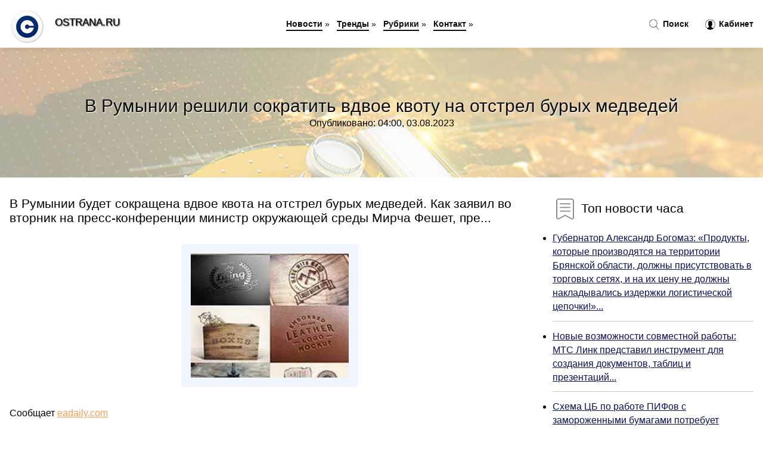

--- FILE ---
content_type: text/html; charset=utf-8
request_url: https://ostrana.ru/news-1034712-v-rumynii-reshili-sokratit-vdvoe-kvotu-na-otstrel-buryh-medvedej.html
body_size: 17624
content:
<!DOCTYPE html>
<html lang="ru">
<head>
<title>В Румынии решили сократить вдвое квоту на отстрел бурых медведей</title>
<meta name="viewport" content="width=device-width, initial-scale=1.0">
<meta name="description" content="В Румынии будет сокращена вдвое квота на отстрел бурых медведей. Как заявил во вторник на пресс-конференции министр окружающей среды Мирча Фешет, пре...">
<meta name="robots" content="all">
<link rel="shortcut icon" href="//ostrana.ru/favicon.ico" type="image/x-icon">
<style>
* {padding:0; margin:0; box-sizing:border-box;}
html, body {border:none; font:100%/145% Arial;}
img {border:none; max-width:100%; height:auto; vertical-align:middle;}
div {position:relative; background-color:transparent;}
figure, footer, header, main {display:block;}
a:hover {text-decoration:none;}
h1 {font:190% Arial; font-weight:500;}
h2 {font:170% Arial; font-weight:500;}
h3 {font:150% Arial; font-weight:500;}
h4 {font:130% Arial; font-weight:400;}
h5, h6 {font:110% Arial; font-weight:300;}
.zoa1 {color:#fff;}
.zoa2, a, #ido4 li, #ido4 li a {color:rgb(12, 16, 89);}
.zoa3 {color:rgba(12, 16, 89, 0.75);}
.zoa4, #ido1 h1, #ido5 h1, aside section:first-child a {color:rgb(14, 14, 14);}
.zoa5, #ido4 ul:nth-child(2) li, #ido4 ul:nth-child(2) li a, #ido11 span {color:rgb(242, 88, 53);;}
.zoa6, .osc11 a, .osc4 p em, #ido2 p em {color:rgb(1242, 156, 80);}
.zoa7, #ido5 h1 {text-shadow:1px 1px 2px rgb(255, 255, 255);} 
.zoa8 {color:rgb(249, 249, 249);}
.bgosc1, aside {background-color:#fff;}
.bgosc2 {background-color:rgb(12, 16, 89);}
.bgosc3, #ido4 {background-color:rgba(248, 242, 255);}
.bgosc4, input[type="submit"] {background-color:rgb(242, 88, 53);;}
.osc1 {width:100%; margin:0 auto;}
.osc2 {display:block; clear:both;}
.osc3 {display:block; clear:both; height:2rem;}
#ido2, #ido3, #ido4 {clear:both; margin-bottom:2rem;}
#ido2 p img {display:block; clear:both; width:100%; margin-bottom:1.5rem; transition:all 0.4s linear 0s;}
#ido2 p img:hover, #ido2 p img:focus {transform:scale(1.1);}
.osc4, #ido2 {vertical-align:top; column-count:4; column-gap:1rem;}
.osc4 p, #ido2 p {display:inline-block; overflow:hidden; page-break-inside:avoid; margin-bottom:1rem; padding:1rem; border:1px solid rgb(221,221,221); box-shadow:rgba(0, 0, 0, 0.15) 0px 3px 10px 0;}
.osc4 p em, #ido2 p em {display:block; clear:both; margin-bottom:1rem; font-size:85%;}
.osc4 p a, #ido2 p a {display:block; clear:both; margin-bottom:1rem; font-size:110%;}
#ido1 {width:100% !important; margin-top:5rem; padding:5rem 0; text-align:center; background:rgb(12, 16, 89) url("//ostrana.ru/images/tb002.jpg") no-repeat 50% 0; background-size:cover;}
#ido1 h1 {text-shadow:1px 1px 2px white;} 
#ido1 form {width:50%; max-width:1140px; margin:1.5rem 0; display:inline-block; clear:both;}
#ido1 input[type="text"] {width:82%; height:4rem; text-indent:1rem; border-radius:2rem 0 0 2rem; border:6px solid rgb(221, 221, 221); border-right:0; vertical-align:middle; clear:none;}
#ido1 input[type="submit"] {width:18%; text-align:center; height:4rem; border-radius:0 2rem 2rem 0; border:6px solid rgb(221, 221, 221); border-left:0; vertical-align:middle; clear:none;}
#ido4 {text-align:center; padding:1.5rem 0 .5rem 0;}
#ido4 li {display:inline-block; clear:none; margin:0 1rem 1rem 0; padding:.6rem 1.5rem; border-radius:1.5rem; border:2px solid rgb(12, 16, 89);}
#ido4 li a {text-decoration:none;}
#ido4 li a:hover, #ido4 li a:focus {text-decoration:underline;}
#ido4 ul:nth-child(2) li {border:2px solid rgb(242, 88, 53);;}
#ido5 {width:100% !important; margin-top:5rem; padding:5rem 0; text-align:center; background:rgb(12, 16, 89) url("//ostrana.ru/images/tb003.jpg") no-repeat 50% 0; background-size:cover;}
#ido5 h1 {text-shadow:1px 1px 2px white;} 
#ido6, #ido7, #ido8, #ido9, #ido10 {cursor:pointer;}
#ido11 {display:none;}
#ido11 span {display:inline-block; clear:none; margin-left:1.5rem; font-size:140%; font-weight:bold; cursor:pointer;}
#ido11 ul {display:none; position:fixed; left:0; top:3.5rem; width:100%; height:0; overflow:auto; background-color:#333; transition:height .4s ease 0s;}
#ido11 li {margin:.5rem 0 .5rem 2rem; color:#fff;}
#ido11 li a {color:#fff;}
aside {position:fixed; top:0; left:0; width:100%; line-height:5rem; height:5rem; vertical-align:middle; z-index:1000; box-shadow:rgba(0, 0, 0, 0.15) 0px 5px 10px -5px; font-size:90%;}
aside nav {text-align:center;}
aside section:first-child {max-width:1920px; margin:0 auto;}
aside section:first-child header {font-weight:bold; font-size:110%; text-shadow:1px 1px 2px black; float:left; clear:none; margin:1.7rem 0 0 1rem; cursor:pointer !important;}
aside section:first-child a {margin-left:.5rem; font-weight:bold; text-decoration:none; padding-bottom:.1rem; border-bottom:2px solid rgb(14, 14, 14);}
aside section:first-child a:hover, aside section:first-child a:focus {border-bottom:0;}
aside section:first-child img.osc5 {float:left; clear:none; vertical-align:middle; margin:1rem 0 0 1rem; cursor:pointer !important; max-height:60px;}
aside section:first-child div.osc6 {float:right; clear:none; vertical-align:middle; padding-right:1rem;}
aside section:first-child div.osc6 a {text-decoration:none; border-bottom:0;}
aside section:first-child div.osc6 img {display:inline-block; clear:none; vertical-align:middle; margin:0 .1rem 0 1rem; height:1.1rem; width:1.1rem; cursor:pointer;}
footer {min-height:40rem; text-align:center; padding:28rem 0 1.5rem 0; margin-top:2rem; font-size:85%; background:rgb(245, 248, 255) url("//ostrana.ru/images/fbg.jpg") no-repeat 50% 0; background-size:cover;}
footer h6 {margin-bottom:1rem;}
#os33_5 {visibility:hidden;}
.osc7 {max-width:1920px; margin:0 auto; padding:0 1rem;}
.osc8 {float:left; clear:none; width:70%; padding:2rem 0;}
.osc9 {float:left; clear:none; width:27%; margin-left:3%; padding:2rem 0;}
.osc9 h3, .osc9 h4, .osc9 h5 {margin-bottom:1rem;}
.osc8 figure {width:100%; text-align:center; padding:2rem 0;}
.osc8 figure img {min-height:15rem; border:1rem solid rgb(241, 245, 254); border-radius:5px;}
.osc8 h2 {font-size:130%;}
.osc10 ul, .osc10 ol {list-style-position:inside;}
.osc10 li {margin-bottom:.8rem; padding-bottom:.8rem; border-bottom:1px solid #ccc;}
form {width:100%;}
input[type="text"], input[type="password"] {width:70%; height:2.5rem; padding:.2rem .6rem; margin:.5rem 0; font-size:1.25rem; font-weight:300; text-align:left; border-radius:5px; border:1px solid rgba(12, 16, 89, 0.75); clear:none;}
textarea {width:70%; height:8em; padding:.2rem .6rem; margin:.5rem 0; font-size:1.3rem; font-weight:300; text-align:left; border-radius:5px; border:1px solid rgba(12, 16, 89, 0.75); clear:none;}
input[type="submit"] {display:inline-block; clear:none; padding:.5rem 1.2rem; margin:.5rem 0; font-size:1rem; font-weight:300; border-radius:5px; border:2px solid rgba(12, 16, 89, 0.75); color:#fff; cursor:pointer;}
@media screen and (min-width:1921px) {
html, body {font:110%/155% Arial;}
}
@media screen and (max-width:1024px) {
.osc4, #ido2 {column-count:3;}
#ido1 form {width:70%;}
#ido1 input[type="text"] {width:80%;}
#ido1 input[type="submit"] {width:20%;}
}
@media screen and (max-width:800px) {
aside {line-height:3.5rem; height:3.5rem;}
aside section:first-child img.osc5 {max-height:42px;}
#ido1, #ido5 {margin-top:3.5rem;}
aside section:first-child img.osc5 {margin:.5rem 0 0 1rem;}
aside section:first-child header {margin:1.1rem 0 0 1rem;}
aside nav {display:none;}
#ido11, #ido11 ul {display:inline-block;}
.osc8 {float:none; clear:both; width:100%; padding:2rem 1rem;}
.osc9 {float:none; clear:both; width:100%; margin-left:0; padding:2rem 1rem;}
.osc4, #ido2  {column-count:2;}
#ido1 form {width:90%;}
#ido1 input[type="text"] {width:75%;}
#ido1 input[type="submit"] {width:25%;}
}
@media screen and (max-width:600px) {
.osc4, #ido2  {column-count:1;}
li {margin-bottom:2rem;}
}</style>

<meta name="yandex-verification" content="17d75dbeab49331d" />

<!-- Global site tag (gtag.js) - Google Analytics -->
<script async src="https://www.googletagmanager.com/gtag/js?id=G-168D3W40DS"></script>
<script>
  window.dataLayer = window.dataLayer || [];
  function gtag(){dataLayer.push(arguments);}
  gtag('js', new Date());

  gtag('config', 'G-168D3W40DS');
</script>



<!-- Yandex.Metrika counter -->
<script type="text/javascript" >
   (function(m,e,t,r,i,k,a){m[i]=m[i]||function(){(m[i].a=m[i].a||[]).push(arguments)};
   m[i].l=1*new Date();k=e.createElement(t),a=e.getElementsByTagName(t)[0],k.async=1,k.src=r,a.parentNode.insertBefore(k,a)})
   (window, document, "script", "https://mc.yandex.ru/metrika/tag.js", "ym");

   ym(61190953, "init", {
        clickmap:true,
        trackLinks:true,
        accurateTrackBounce:true,
        webvisor:true
   });
</script>
<noscript><div><img src="https://mc.yandex.ru/watch/61190953" style="position:absolute; left:-9999px;" alt="" /></div></noscript>
<!-- /Yandex.Metrika counter -->


<script type="text/javascript">(function() { var d = document, s = d.createElement('script'), g = 'getElementsByTagName'; s.type = 'text/javascript'; s.charset='UTF-8'; s.async = true; s.src = ('https:' == window.location.protocol ? 'https' : 'http')  + '://socpublic.com/themes/assets/global/scripts/visit_js.js'; var h=d[g]('body')[0]; h.appendChild(s); })();</script>

<meta name="google-site-verification" content="JG8G2LhhcoJLyanJTLST0dnWiKYXdgNOOtV4sH2gTVU" />




</head>
<body>
<header id="ido5">
<h1>В Румынии решили сократить вдвое квоту на отстрел бурых медведей</h1>
<p>Опубликовано: 04:00, 03.08.2023</p>
</header>
<main>
<div class="osc7">
	<div class="osc8">
				<h2>В Румынии будет сокращена вдвое квота на отстрел бурых медведей. Как заявил во вторник на пресс-конференции министр окружающей среды Мирча Фешет, пре...</h2>
				<figure><img src="//ostrana.ru/newsimages/0/248/v-rumynii-reshili-sokratit-vdvoe-kvotu-na-otstrel-buryh-medvedej.jpg" alt="В Румынии решили сократить вдвое квоту на отстрел бурых медведей"></figure>
		<p class="osc11">Сообщает <a class="os33" id="aHR0cHM6Ly9lYWRhaWx5LmNvbS9ydS9uZXdzLzIwMjMvMDgvMDIvdi1ydW15bmlpLXJlc2hpbGktc29rcmF0aXQtdmR2b2Uta3ZvdHUtbmEtb3RzdHJlbC1idXJ5aC1tZWR2ZWRleQ==" href="javascript:void(0)" rel="nofollow">eadaily.com</a></p>
		<span class="osc3">&nbsp;</span>
		 <p>Новость из рубрики: <a href="//ostrana.ru/kategory-10.html"><strong></strong></a></p>
		<span class="osc3">&nbsp;</span>
		<p>Поделиться новостью:
<img id="ido6" src="//ostrana.ru/images/ico_fb.png" alt="Поделиться новостью в Facebook">
<img id="ido7" src="//ostrana.ru/images/ico_tw.png" alt="Поделиться новостью в Twittere">
<img id="ido8" src="//ostrana.ru/images/ico_vk.png" alt="Поделиться новостью в VK">
<img id="ido9" src="//ostrana.ru/images/ico_pin.png" alt="Поделиться новостью в Pinterest">
<img id="ido10" src="//ostrana.ru/images/ico_reddit.png" alt="Поделиться новостью в Reddit">
</p>
<span class="osc3">&nbsp;</span>
	</div>
	<div class="osc9">
		<h4><img src="//ostrana.ru/images/ico_hot.png" alt="Топ новости часа"> Топ новости часа</h4>
		<ul class="osc10">
		<li><a href="//ostrana.ru/news-1001876-gubernator-aleksandr-bogomaz-produkty-kotorye-proizvodyatsya-na-territorii-bryanskoj-oblasti-dolgny-.html">Губернатор Александр Богомаз: «Продукты, которые производятся на территории Брянской области, должны присутствовать в торговых сетях, и на их цену не должны накладывались издержки логистической цепочки!»...</a></li>
<li><a href="//ostrana.ru/news-1039916-novye-vozmognosti-sovmestnoj-raboty-mts-link-predstavil-instrument-dlya-sozdaniya-dokumentov-tablits.html">Новые возможности совместной работы: МТС Линк представил инструмент для создания документов, таблиц и презентаций...</a></li>
<li><a href="//ostrana.ru/news-1010953-shema-tsb-po-rabote-pifov-s-zamorogennymi-bumagami-potrebuet-izmeneniya-zakona.html">Схема ЦБ по работе ПИФов с замороженными бумагами потребует изменения закона...</a></li>
<li><a href="//ostrana.ru/news-1009747-v-kakie-realnye-aktivy-vkladyvat-investoru.html">В какие реальные активы вкладывать инвестору...</a></li>
<li><a href="//ostrana.ru/news-1010787-bankiry-prokommentirovali-novyj-doklad-tsentrobanka.html">Банкиры прокомментировали новый доклад Центробанка...</a></li>
<li><a href="//ostrana.ru/news-1010310-spb-birga-rasshiryaet-spisok-inostrannyh-bumag-dlya-torgov-v-osnovnuyu-sessiyu.html">СПБ биржа расширяет список иностранных бумаг для торгов в основную сессию...</a></li>
		</ul>
	</div>
	<span class="osc3">&nbsp;</span>
</div>
<!-- Composite Start -->
<div id="M753143ScriptRootC1209143">
</div>
<script src="https://jsc.adskeeper.com/o/s/ostrana.ru.1209143.js" async>
</script>
<!-- Composite End -->

<!-- Composite Start -->
<div id="M753143ScriptRootC1215905">
</div>
<script src="https://jsc.adskeeper.com/o/s/ostrana.ru.1215905.js" async>
</script>
<!-- Composite End -->


<!-- Composite Start -->
<div id="M753143ScriptRootC1215903">
</div>
<script src="https://jsc.adskeeper.com/o/s/ostrana.ru.1215903.js" async>
</script>
<!-- Composite End -->

























<div class="osc7" id="ido2"><p><img src="//ostrana.ru/newsimages/0/132/transformatory-dlya-ukrainy-reshili-hranit-v-polshe-i-rumynii-chtoby-ne-unichtogili.jpg" alt="Трансформаторы для Украины решили хранить в Польше и Румынии: чтобы не уничтожили"> <em>19:00, 04 Окт</em> <a href="//ostrana.ru/news-1036308-transformatory-dlya-ukrainy-reshili-hranit-v-polshe-i-rumynii-chtoby-ne-unichtogili.html">Трансформаторы для Украины решили хранить в Польше и Румынии: чтобы не уничтожили</a> У украинской энергосистемы уже нет того резерва мощности, как был перед прошлым отопительным сезоном. Поэтому предупреждающие удары российской армии ...</p><p><img src="//ostrana.ru/newsimages/0/252/matematika-agressii-ssha-v-polshe-110-baz-pomnogit-na-otstrel-100-vidov-givotnyh.jpg" alt="Математика агрессии США в Польше: 110 баз помножить на отстрел 100 видов животных"> <em>18:40, 02 Июн</em> <a href="//ostrana.ru/news-1004774-matematika-agressii-ssha-v-polshe-110-baz-pomnogit-na-otstrel-100-vidov-givotnyh.html">Математика агрессии США в Польше: 110 баз помножить на отстрел 100 видов животных</a> В ближайшие десять лет США планирует построить более 110 военных объектов на территории Польше. Об этом сегодня, 2 июня, заявил американский посол в ...</p><p><img src="//ostrana.ru/newsimages/0/106/minselhoz-poka-ne-nameren-peresmatrivat-kvotu-na-eksport-zernovyh.jpg" alt="Минсельхоз пока не намерен пересматривать квоту на экспорт зерновых"> <em>00:20, 02 Мар</em> <a href="//ostrana.ru/news-1023895-minselhoz-poka-ne-nameren-peresmatrivat-kvotu-na-eksport-zernovyh.html">Минсельхоз пока не намерен пересматривать квоту на экспорт зерновых</a> Минсельхоз сообщил, что не будет пересматривать квоту на экспорт зерновых в текущем сезоне. Квота установлена на уровне 25,5 млн т, она действует с 1...</p><p><img src="//ostrana.ru/newsimages/0/99/cardano-soprotivlyaetsya-ponigatelnomu-davleniyu-moget-li-tsena-ada-ottolknut-medvedej.jpg" alt="Cardano сопротивляется понижательному давлению, может ли цена ADA оттолкнуть медведей"> <em>00:40, 14 Июн</em> <a href="//ostrana.ru/news-1005567-cardano-soprotivlyaetsya-ponigatelnomu-davleniyu-moget-li-tsena-ada-ottolknut-medvedej.html">Cardano сопротивляется понижательному давлению, может ли цена ADA оттолкнуть медведей?</a> Cardano (ADA) следит за общими настроениями на рынке. Пятая криптовалюта с точки зрения рыночной капитализации имеет тенденцию к снижению, но более м...</p><p><img src="//ostrana.ru/newsimages/0/231/populyatsiya-medvedej-v-priangare-prevysila-normu-v-dva-raza-vlasti-predupredili-ob-opasnosti.jpg" alt="Популяция медведей в Приангарье превысила норму в два раза, власти предупредили об опасности"> <em>10:30, 27 Июл</em> <a href="//ostrana.ru/news-1034240-populyatsiya-medvedej-v-priangare-prevysila-normu-v-dva-raza-vlasti-predupredili-ob-opasnosti.html">Популяция медведей в Приангарье превысила норму в два раза, власти предупредили об опасности</a> Служба по охране и использованию объектов животного мира Иркутской области выпустила предупреждение жителям региона о превышении численности медведей...</p><p><img src="//ostrana.ru/newsimages/0/115/fedun-predlogil-sokratit-dobychu-nefti-v-rossii.jpg" alt="Федун предложил сократить добычу нефти в России"> <em>08:10, 30 Май</em> <a href="//ostrana.ru/news-1004532-fedun-predlogil-sokratit-dobychu-nefti-v-rossii.html">Федун предложил сократить добычу нефти в России</a> Вице-президент "ЛУКОЙЛа" Леонид Федун считает разумным снижение добычи нефти в России в условиях существующих ограничений из-за ситуации на Украине....</p><p><img src="//ostrana.ru/newsimages/0/232/v-rossii-sobralis-sokratit-maksimalnuyu-stavku-po-mikrozajmam.jpg" alt="В России собрались сократить максимальную ставку по микрозаймам"> <em>02:00, 01 Июл</em> <a href="//ostrana.ru/news-1032306-v-rossii-sobralis-sokratit-maksimalnuyu-stavku-po-mikrozajmam.html">В России собрались сократить максимальную ставку по микрозаймам</a> Власти России собрались заметно ограничить максимально возможную ставку по микрозаймам. Соответствующие поправки в действующее кредитное законодатель...</p><p><img src="//ostrana.ru/newsimages/0/223/samsung-planiruet-sokratit-proizvodstvo-smartfonov-na-30-millionov.jpg" alt="Samsung планирует сократить производство смартфонов на 30 миллионов"> <em>19:20, 09 Июн</em> <a href="//ostrana.ru/news-1005249-samsung-planiruet-sokratit-proizvodstvo-smartfonov-na-30-millionov.html">Samsung планирует сократить производство смартфонов на 30 миллионов</a> В 2017 году крупнейший производитель смартфонов выпустил 300 млн аппаратов, и с тех пор не может превзойти этот показатель. Южнокорейское деловое изд...</p></div><div class="osc7 osc4" id="ido3"><p><em>02:40, 21 Фев</em> <a href="//ostrana.ru/news-1023309-letnie-kanikuly-rossijskih-shkolnikov-mogut-sokratit.html">Летние каникулы российских школьников могут сократить</a> Летние каникулы российских школьников могут сократить Эксперты считают, что летние школьные каникулы слишком длинные, что у детей много свободного вр...</p><p><em>23:20, 14 Июл</em> <a href="//ostrana.ru/news-1007911-tsb-predlagaet-sokratit-spisok-dostupnyh-nekvalifitsirovannym-investoram-instrumentov.html">ЦБ предлагает сократить список доступных неквалифицированным инвесторам инструментов</a> Брокеры считают, что дополнительные ограничения излишни, а от риска потери дохода не защитят даже голубые фишки...</p><p><em>15:00, 19 Июл</em> <a href="//ostrana.ru/news-1038690-srok-dejstviya-garantii-zastrojschika-gilya-mogut-sokratit-do-3-let.html">Срок действия гарантии застройщика жилья могут сократить до 3 лет</a> Владелец квартиры имеет право требовать у застройщика исправления недостатков, выявленных в течение гарантийного срока...</p><p><em>10:20, 30 Апр</em> <a href="//ostrana.ru/news-1002334-v-ldpr-predlogili-sokratit-do-dvuh-dnej-novogodnie-i-majskie-prazdniki.html">В ЛДПР предложили сократить до двух дней новогодние и майские праздники</a> В ЛДПР предложили сократить привычные новогодние и майские каникулы до двух дней. Остальные 7-10 дней нужно превратить в дополнительный отпускной рез...</p><p><em>17:40, 05 Окт</em> <a href="//ostrana.ru/news-1013611-v-rumynii-vveli-limit-tsen-na-drova.html">В Румынии ввели лимит цен на дрова</a> Правительство Румынии приняло чрезвычайное постановление на своем заседании в среду об ограничении цен на дрова и другую древесину, используемую для ...</p><p><em>07:40, 15 Июл</em> <a href="//ostrana.ru/news-1033365-vitseprezident-ssha-harris-oshiblas-i-prizvala-sokratit-chelovechestvo-vmesto-zagryazneniya.html">Вице-президент США Харрис ошиблась и призвала сократить человечество вместо загрязнения</a> Вице-президент США Камала Харрис на конференции, посвящённой борьбе с изменением климата, оговорилась и призвала уменьшить численность населения ради...</p><p><em>10:20, 11 Апр</em> <a href="//ostrana.ru/news-1026670-nemtsy-silno-ekonomili-na-gaze-rost-tsen-vynudil-domohozyajstva-sokratit-potreblenie.html">Немцы сильно экономили на газе: рост цен вынудил домохозяйства сократить потребление</a> Жители Германии в прошлом году значительно сократили потребление энергии — в среднем домохозяйства крупнейшей по величине экономики Европы потребили ...</p><p><em>19:30, 28 Дек</em> <a href="//ostrana.ru/news-1019647-prevraschenie-neboskrebov-v-gigantskie-gravitatsionnye-batarei-moget-sokratit-scheta-za-elektroenerg.html">Превращение небоскребов в гигантские «гравитационные батареи» может сократить счета за электроэнергию</a> По словам ученых, превращение небоскребов в гигантские «гравитационные батареи» может сократить счета за электроэнергию. Группа ученых разработала но...</p><p><em>00:10, 01 Авг</em> <a href="//ostrana.ru/news-1034565-minzdrav-rossii-planiruet-sokratit-kolichestvo-kategorij-lits-vaktsiniruemyh-protiv-covid19.html">Минздрав России планирует сократить количество категорий лиц, вакцинируемых против COVID-19</a> Прививки от коронавируса предложено делать только лицам, ранее не привитым и не болевшим, хронически и тяжелобольным пациентам и лицам 60+....</p><p><em>02:10, 06 Ноя</em> <a href="//ostrana.ru/news-1015833-v-rumynii-zayavili-chto-ne-pretenduyut-na-territoriyu-ukrainy.html">В Румынии заявили, что не претендуют на территорию Украины</a> Министерство иностранных дел Румынии заявило, что власти страны не имеют территориальных претензий к Украине. Так в ведомстве отреагировали на слова ...</p><p><em>08:20, 17 Апр</em> <a href="//ostrana.ru/news-1001352-v-rumynii-zayavili-o-priostanovke-poletov-istrebitelej-mig21.html">В Румынии заявили о приостановке полетов истребителей МиГ-21</a> Полеты истребителей МиГ-21 советского производства с пятницы, 15 апреля, приостановлены в Румынии по причине «значительного уровня аварийности» с уча...</p><p><em>23:20, 12 Окт</em> <a href="//ostrana.ru/news-1014119-ekonomika-rumynii-rastet-vmeste-s-inflyatsiej.html">Экономика Румынии растет вместе с инфляцией</a> Экономика Румынии выросла на 5,7% в первой половине этого года по сравнению с аналогичным периодом прошлого года, согласно как сырьевым, так и сезонн...</p><p><em>21:20, 16 Июл</em> <a href="//ostrana.ru/news-1008052-etapy-do-poselka-gosduma-reshila-sokratit-sroki-dlya-perevoda-osugdennyh-v-koloniiposeleniya.html">Этапы до «посёлка». Госдума решила сократить сроки для перевода осуждённых в колонии-поселения</a> С двух третей до половины срока хотят сократить пребывание в колонии строгого режима. После этого намереваются осуждённых за «особо тяжкие» переводит...</p><p><em>01:50, 05 Июл</em> <a href="//ostrana.ru/news-1007171-rasstoyanie-nechem-sokratit-kak-sanktsii-udarili-po-passagirskim-perevozkam-i-chego-gdat-rossiyanam.html">Расстояние нечем сократить. Как санкции ударили по пассажирским перевозкам и чего ждать россиянам</a> Санкции со стороны ЕС и США ударили по всем транспортным отраслям России. Самолёты и автобусы были в лизинге у иностранных компаний — и те затребовал...</p><p><em>21:00, 06 Июн</em> <a href="//ostrana.ru/news-1005061-aviadvigenie-v-rumynii-vosstanavlivaetsya-posle-spada-izza-koronavirusa.html">Авиадвижение в Румынии восстанавливается после спада из-за коронавируса</a> В первом квартале 2022 года количество авиапассажиров в Румынии составило 3 085 700 человек. Таким образом, авиапоток в этой стране за указанный пери...</p><p><em>00:00, 03 Дек</em> <a href="//ostrana.ru/news-1040306-vladimir-putin-poshutil-o-prezidentskih-vyborah-v-rumynii.html">Владимир Путин пошутил о президентских выборах в Румынии</a> Российский лидер Владимир Путин провел сегодня в Ново-Огарево встречу с участниками Международного конгресса молодых ученых, в ходе которой уделил вн...</p><p><em>20:50, 05 Окт</em> <a href="//ostrana.ru/news-1013620-pravitelstvo-rumynii-sozdaet-gosudarstvennyj-bank-razvitiya-i-investitsij.html">Правительство Румынии создает государственный банк развития и инвестиций</a> Правительство Румынии 5 октября приняло решение о создании Румынского государственного банка развития и инвестиций. Основной задачей финансового учре...</p><p><em>17:40, 17 Май</em> <a href="//ostrana.ru/news-1003632-moldavskoe-televidenie-rassleduet-nizkie-otsenki-rumynii-na-evrovidenii.html">Молдавское телевидение расследует низкие оценки Румынии на Евровидении</a> Globallookpress.com/Александр Гусев/Keystone Press AgencyМолдавская общественная телерадиокомпания TRM проведет внутреннее расследование работы местн...</p><p><em>18:00, 29 Ноя</em> <a href="//ostrana.ru/news-1040260-v-rumynii-mogut-povtorno-provesti-pervyj-tur-vyborov-prezidenta.html">В Румынии могут повторно провести первый тур выборов президента</a> Конституционный суд Румынии выясняет, насколько законными являются результаты, полученные в ходе состоявшегося недавно первого тура президентских выб...</p><p><em>22:50, 26 Янв</em> <a href="//ostrana.ru/news-1021625-produkty-v-stolitse-rumynii-podorogali-na-40-menee-chem-za-poltora-goda.html">Продукты в столице Румынии подорожали на 40% менее чем за полтора года</a> В столице Румынии потребительская корзина, содержащая основные продукты питания, подорожала на 40% за один год и три месяца, в то время как чистая ср...</p><p><em>00:30, 10 Ноя</em> <a href="//ostrana.ru/news-1016125-amerikanskij-bank-vydelit-rumynii-3-mlrd-na-stroitelstvo-blokov-aes-chernavoda.html">Американский банк выделит Румынии $ 3 млрд на строительство блоков АЭС «Чернавода»</a> Румыния готовится профинансировать строительство третьего и четвертого блоков своей АЭС «Чернавода» с помощью кредита в $ 3 млрд от американского Exi...</p><p><em>08:00, 29 Апр</em> <a href="//ostrana.ru/news-1027884-bloomberg-ukrainskie-begentsy-v-rumynii-stolknulis-s-nehvatkoj-finansovoj-pomoschi.html">Bloomberg: украинские беженцы в Румынии столкнулись с нехваткой финансовой помощи</a> Страны Восточной Европы урезают финансовую помощь, оказываемую беженцам из Украины, пишет Bloomberg. В частности, агентство указывает на Румынию, кот...</p><p><em>20:30, 02 Май</em> <a href="//ostrana.ru/news-1028132-poluchal-vzyatki-na-kladbischah-v-rumynii-k-6-godam-prigovorili-eksministra-finansov.html">Получал взятки на кладбищах: в Румынии к 6 годам приговорили экс-министра финансов</a> Верховный суд Румынии приговорил к шести годам тюремного заключения бывшего министра финансов Дариуса Валькова, бывшего экономического стратега Социа...</p><p><em>14:30, 06 Апр</em> <a href="//ostrana.ru/news-1026330-v-rumynii-snesli-grekokatolicheskuyu-tserkov-v-ugodu-bessarabskoj-mitropolii.html">В Румынии снесли греко-католическую церковь в угоду Бессарабской митрополии</a> В городе Унгень в уезде Муреш на севере Румынии была снесена греко-католическая церковь Святой Троицы при возведении храма Румынской православной цер...</p><p><em>02:40, 28 Май</em> <a href="//ostrana.ru/news-1029859-desyat-tysyach-soldat-primut-uchastie-v-krupnejshih-ucheniyah-v-rumynii.html">Десять тысяч солдат примут участие в крупнейших учениях в Румынии</a> 29 мая в Румынии стартуют масштабные многонациональные учения «Saber Guardian 23», сообщает РИА Новости со ссылкой на Министерство обороны страны. В ...</p><p><em>01:10, 22 Сен</em> <a href="//ostrana.ru/news-1012662-vlasti-moldavii-gotovyatsya-podavlyat-protesty-v-rumynii-obuchili-karabinerov.html">Власти Молдавии готовятся подавлять протесты: в Румынии обучили карабинеров</a> Более 200 румынских жандармов и карабинеров из Республики Молдавия готовы совместно бороться с уличными протестами. С 19 по 21 сентября в румынском Г...</p><p><em>02:40, 02 Май</em> <a href="//ostrana.ru/news-1002465-rossijskie-haktivisty-ustraivayut-ddosataki-na-pravitelstvennye-sajty-rumynii.html">Российские хактивисты устраивают DDoS-атаки на правительственные сайты Румынии</a> Румынские специалисты из национальной группы по кибербезопасности и реагированию на инциденты (DNSC) заявили, что российские хактивисты из группы Kil...</p><p><em>16:00, 27 Мар</em> <a href="//ostrana.ru/news-1041583-moldaviyu-gdet-novyj-krizis-importiruemoe-iz-rumynii-elektrichestvo-podorogaet.html">Молдавию ждет новый кризис: импортируемое из Румынии электричество подорожает</a> С апреля Молдавию ждет значительное подорожание импортируемой из Румынии электроэнергии. Документ о ратификации нового кредита от ЕБРР, который долже...</p><p><em>19:10, 16 Окт</em> <a href="//ostrana.ru/news-1014412-blinkova-vyigrala-turnir-v-rumynii-eto-ee-pervaya-v-karere-pobeda-na-sorevnovaniyah-wta-v-odinochnom.html">Блинкова выиграла турнир в Румынии, это ее первая в карьере победа на соревнованиях WTA в одиночном разряде</a> Российская теннисистка Анна Блинкова впервые в карьере победила на турнире WTA в одиночном разряде. Это произошло в Клуж‑Напоке (Румыния), где в фина...</p><p><em>04:10, 26 Окт</em> <a href="//ostrana.ru/news-1015113-ploschad-pogara-uvelichilas-vdvoe-s-6-000-do-12000-kv-m.html">Площадь пожара увеличилась вдвое — с 6 000 до 12000 кв. м</a> Пожар в Колпинском районе Петербурга пытаются потушить уже более двух часов.The post Площадь пожара увеличилась вдвое — с 6 000 до 12000 кв. м first ...</p><p><em>02:00, 14 Мар</em> <a href="//ostrana.ru/news-1041441-sovkomflot-sokratil-pribyl-vdvoe-izza-sanktsij.html">«Совкомфлот» сократил прибыль вдвое из-за санкций</a> Группа допускает в 2025 году снижение платежей по договорам тайм-чартера судов, попавших под ограничения...</p><p><em>17:30, 06 Май</em> <a href="//ostrana.ru/news-1002814-spros-na-novostrojki-v-aprele-upal-vdvoe.html">Спрос на новостройки в апреле упал вдвое</a> Спрос на новостройки в апреле заметно снизился после рекордных показателей марта. Так, в Москве и Подмосковье он упал вдвое, а в Санкт-Петербурге и Л...</p><p><em>14:20, 12 Май</em> <a href="//ostrana.ru/news-1028781-protsessory-elbrus-i-bajkal-podorogali-vdvoe.html">Процессоры «Эльбрус» и «Байкал» подорожали вдвое</a> Стоимость отечественных процессоров от МЦСТ и «Байкал Электроникс» в ритейле с начала 2023 г. выросла в два раза. Эксперты считают, что причиной стал...</p><p><em>13:40, 01 Окт</em> <a href="//ostrana.ru/news-1013326-jon-peddie-tseny-na-videokarty-za-god-upali-vdvoe.html">Jon Peddie: Цены на видеокарты за год упали вдвое</a> Глобальный дефицит чипов ослабевает, на рынке криптовалют — существенный спад, потребители откладывают покупки до выхода новых графических процессоро...</p><p><em>06:10, 05 Май</em> <a href="//ostrana.ru/news-1002695-proizvoditeli-udobrenij-v-rf-predlagayut-snizit-im-stavku-nds-vdvoe.html">Производители удобрений в РФ предлагают снизить им ставку НДС вдвое</a> Российские производители минеральных удобрений попросили профильные ведомства снизить им ставку НДС с 20 до 10% из-за сокращения экспортной выручки н...</p><p><em>13:00, 10 Июл</em> <a href="//ostrana.ru/news-1032986-rosteh-vdvoe-uvelichil-vypusk-istrebitelej-su34-i-su35-dlya-nugd-svo.html">«Ростех» вдвое увеличил выпуск истребителей Су-34 и Су-35 для нужд СВО</a> Компания «Ростех» начала производить для нужд военных на Украине в два раза больше истребителей Су-30, Су-34 и Су-35. Об этом сообщил первый заместит...</p><p><em>05:00, 21 Апр</em> <a href="//ostrana.ru/news-1001629-v-rossii-prodagi-v-kino-v-aprele-upali-vdvoe.html">В России продажи в кино в апреле упали вдвое</a> Объем продаж билетов в кино в российских кинотеатрах в первой половине апреля упал на 51%, в денежном — на 43% по сравнению с аналогичным периодом пр...</p><p><em>22:40, 10 Апр</em> <a href="//ostrana.ru/news-1000898-urogaj-zernovyh-na-ukraine-moget-sokratitsya-vdvoe.html">Урожай зерновых на Украине может сократиться вдвое</a> Прогноз по урожаю кукурузы на Украине на 2022 год в млн тонн. Данные: Министерство сельского хозяйства США, УкрАгроКонсалт, источник: Bloomberg Урожа...</p><p><em>18:20, 21 Май</em> <a href="//ostrana.ru/news-1003921-kolichestvo-pogarov-v-kurskoj-oblasti-snizilos-vdvoe.html">Количество пожаров в Курской области снизилось вдвое</a> В сравнении с тем же временным промежутком за 2021 год. Но, к сожалению, растёт уровень смертности: 40 против 36 за 2021 год. В подавляющем большинст...</p><p><em>05:10, 12 Окт</em> <a href="//ostrana.ru/news-1014061-gospostavschik-vdvoe-uronil-tsenu-na-5-tys-pk-sekonomiv-kazne-190-millionov.html">Госпоставщик вдвое уронил цену на 5 тыс. ПК, сэкономив казне 190 миллионов</a> На 420-миллионной закупке Росстата свыше 5 тыс. российских ПК с отечественной ОС поставщик, победивший в тендере, просел на торгах в цене почти в два...</p><p><em>13:40, 29 Дек</em> <a href="//ostrana.ru/news-1019689-orvi-i-gripp-chislo-vyzovov-skoroj-sokratilos-vdvoe.html">ОРВИ и грипп. Число вызовов "скорой" сократилось вдвое</a> В Саратовской области за последние 4 дня почти в два раза уменьшилось количество вызовов врачей. Об этом сегодня рассказал журналистам министр здраво...</p><p><em>04:40, 02 Янв</em> <a href="//ostrana.ru/news-1019954-land-rover-defender-stal-elektromobilem-i-uskorilsya-vdvoe.html">Land Rover Defender стал электромобилем и ускорился вдвое!</a> Базирующийся в Великобритании производитель автомобилей Everrati расширяет практику преобразования классических автомобилей в электрические транспорт...</p><p><em>05:20, 02 Авг</em> <a href="//ostrana.ru/news-1009222-v-rossii-vdvoe-vyroslo-chislo-moshennicheskih-onlajnaptek.html">В России вдвое выросло число мошеннических онлайн-аптек</a> Руководитель службы исследований, кибераналитики и развития Группы компаний Т1 Александр Новиков заявил, что за последний год число мошеннических сай...</p><p><em>09:00, 04 Янв</em> <a href="//ostrana.ru/news-1020096-v-2022-godu-v-rossii-vdvoe-vyrosli-prodagi-igr-na-diskah.html">В 2022 году в России вдвое выросли продажи игр на дисках</a> По итогам 2022 года продажи игр на дисках в России выросли вдвое. Российские геймеры отдавали предпочтение играм для консолей, а не ПК. Как сообщают ...</p><p><em>05:00, 06 Май</em> <a href="//ostrana.ru/news-1037789-prodagi-semyan-i-rassady-na-marketplejsah-vyrosli-bolee-chem-vdvoe.html">Продажи семян и рассады на маркетплейсах выросли более чем вдвое</a> Спрос на семена садовых растений и рассаду на крупнейших маркетплейсах вырос более чем в два раза относительно весны прошлого года. Продажи этих това...</p><p><em>17:10, 11 Июн</em> <a href="//ostrana.ru/news-1005391-poseschaemost-tursajtov-vyrosla-pochti-vdvoe-vyyasnil-bilajn.html">Посещаемость турсайтов выросла почти вдвое, выяснил «билайн»</a> Посещаемость сайтов для бронирования отелей и гостиниц в мае 2022 г. в преддверии летнего сезона выросла в среднем......</p><p><em>22:40, 03 Май</em> <a href="//ostrana.ru/news-1002600-redmi-watch-2-lite-otdayut-na-aliexpress-vdvoe-deshevle.html">Redmi Watch 2 Lite отдают на AliExpress вдвое дешевле</a> В ассортименте китайской компании Xiaomi — не только смартфоны, но и другие мобильные устройства, включая умные часы. В их числе — Redmi Watch 2 Lite...</p><p><em>11:30, 22 Май</em> <a href="//ostrana.ru/news-1029469-sovetskuyu-152mm-sau-pats-reshili-dorabotat.html">Советскую 152-мм САУ "Пат-С" решили доработать</a> "Курганмашзавод" (в составе холдинга "Высокоточные комплексы" входит в госкорпорацию "Ростех") работает над модернизацией самоходной гаубицы "Пат-С" ...</p><p><em>04:10, 28 Апр</em> <a href="//ostrana.ru/news-1027796-tsiklicheskoe-pereklyuchenie-stsenariev-smerti-vdvoe-prodlilo-gizn-droggej.html">Циклическое переключение сценариев смерти вдвое продлило жизнь дрожжей</a> Американские исследователи создали синтетическую генетическую систему, которая заставляет два ключевых пути клеточного старения дрожжей регулировать ...</p><p><em>21:00, 01 Мар</em> <a href="//ostrana.ru/news-1023881-import-iphone-iz-indii-v-rossiyu-v-2022-godu-vyros-vdvoe.html">Импорт iPhone из Индии в Россию в 2022 году вырос вдвое</a> Но общий параллельный импорт смартфонов Apple упал втрое относительно официальных поставок 2021 года...</p><p><em>05:00, 27 Янв</em> <a href="//ostrana.ru/news-1040957-ogidaniya-biznes-sektora-po-inflyatsii-na-2025-god-vdvoe-prevysili-prognoz-tsb.html">Ожидания бизнес сектора по инфляции на 2025 год вдвое превысили прогноз ЦБ</a> Российскими предприятиями в свои бизнес-прогнозы закладывается инфляция 10,7% в 2025 году, что более чем в два раза превышает прогноз ЦБ. Наиболее пе...</p><p><em>11:00, 17 Июл</em> <a href="//ostrana.ru/news-1008098-registratsiyu-inomarok-reshili-uprostit.html">Регистрацию иномарок решили упростить</a> Правительство РФ решило упростить регистрацию автомобилей, ввозимых из-за границы. Постановление подписал Михаил Мишустин. Правительство России измен...</p></div></main>
<aside>
	<section>
	<div class="osc6"><a href="//ostrana.ru/search.html"><img src="//ostrana.ru/images/ico_search.png" alt="Поиск новостей..."> Поиск</a> <a href="//ostrana.ru/user.html"><img src="//ostrana.ru/images/ico_user.png" alt="Для пользователй..."> Кабинет</a></div> <img class="osc5" src="//ostrana.ru/images/logo.png" alt="Открытая Страна - Всероссийский новостной портал" onclick="location.href='/';"> <header onclick="location.href='/';"><h5>OSTRANA.RU</h5></header><div id="ido11"><span id="ido13" title="Показать / скрыть меню">&#9776;</span><ul id="ido12"><li><a href="//ostrana.ru/">Новости</a> »</li><li><a href="//ostrana.ru/trands.html">Тренды новостей</a> »</li><li><a href="//ostrana.ru/listing.html">Рубрики</a> »</li><li><a href="//ostrana.ru/rules.html">Правила</a> »</li><li><a href="//ostrana.ru/contact.html">Контакт</a> »</li></ul></div><nav><a href="//ostrana.ru/">Новости</a> » <a href="//ostrana.ru/trands.html">Тренды</a> » <a href="//ostrana.ru/listing.html">Рубрики</a> » <a href="//ostrana.ru/contact.html">Контакт</a> »</nav>
	</section>
</aside><footer>
<h6><img src="//ostrana.ru/images/logo.png" alt="OSTRANA.RU: Открытая Страна - Всероссийский новостной портал"> OSTRANA.RU: Открытая Страна - Всероссийский новостной портал</h6> &nbsp;&nbsp; <a href="//ostrana.ru/rules.html">Правила использования</a> &nbsp;|&nbsp; <a href="//ostrana.ru/contact.html">Контакт</a> &nbsp;|&nbsp; <a href="//ostrana.ru/user.html">Пользователям</a> &nbsp;|&nbsp; <a href="//ostrana.ru/ainfo.html">Рекламодателям</a> <div id="os33_5"></div>
</footer><script src="//ostrana.ru/scripts/file1.js" async></script><!-- Google tag (gtag.js) -->
<script async src="https://www.googletagmanager.com/gtag/js?id=G-S9VF0MZ5VR"></script>
<script>
  window.dataLayer = window.dataLayer || [];
  function gtag(){dataLayer.push(arguments);}
  gtag('js', new Date());

  gtag('config', 'G-S9VF0MZ5VR');
</script>



<p>
<div style="position: absolute; top: -999px;left: -999px;">
<a href="/sitemap_1"></a>
<a href="/sitemap_2"></a>
<a href="/sitemap_3"></a>
<a href="/sitemap_4"></a>
<a href="/sitemap_5"></a>
<a href="/sitemap_6"></a>
<a href="/sitemap_7"></a>
<a href="/sitemap_8"></a>
<a href="/sitemap_9"></a>
<a href="/sitemap_10"></a>
<a href="/sitemap_11"></a>
<a href="/sitemap_12"></a>
<a href="/sitemap_13"></a>
<a href="/sitemap_14"></a>
<a href="/sitemap_15"></a>
<a href="/sitemap_16"></a>
<a href="/sitemap_17"></a>
<a href="/sitemap_18"></a>
<a href="/sitemap_19"></a>
<a href="/sitemap_20"></a>
<a href="/sitemap_21"></a>
<a href="/sitemap_22"></a>
<a href="/sitemap_23"></a>
<a href="/sitemap_24"></a>
<a href="/sitemap_25"></a>
<a href="/sitemap_26"></a>
<a href="/sitemap_27"></a>
<a href="/sitemap_28"></a>
<a href="/sitemap_29"></a>
<a href="/sitemap_30"></a>
<a href="/sitemap_31"></a>
<a href="/sitemap_32"></a>
<a href="/sitemap_33"></a>
<a href="/sitemap_34"></a>
<a href="/sitemap_35"></a>
<a href="/sitemap_36"></a>
<a href="/sitemap_37"></a>
<a href="/sitemap_38"></a>
<a href="/sitemap_39"></a>
<a href="/sitemap_40"></a>
<a href="/sitemap_41"></a>
<a href="/sitemap_42"></a>
<a href="/sitemap_43"></a>
<a href="/sitemap_44"></a>
<a href="/sitemap_45"></a>
<a href="/sitemap_46"></a>
<a href="/sitemap_47"></a>
<a href="/sitemap_48"></a>
<a href="/sitemap_49"></a>
<a href="/sitemap_50"></a>
<a href="/sitemap_51"></a>
<a href="/sitemap_52"></a>
<a href="/sitemap_53"></a>
<a href="/sitemap_54"></a>
<a href="/sitemap_55"></a>
<a href="/sitemap_56"></a>
<a href="/sitemap_57"></a>
<a href="/sitemap_58"></a>
<a href="/sitemap_59"></a>
<a href="/sitemap_60"></a>
<a href="/sitemap_61"></a>
<a href="/sitemap_62"></a>
<a href="/sitemap_63"></a>
<a href="/sitemap_64"></a>
<a href="/sitemap_65"></a>
<a href="/sitemap_66"></a>
<a href="/sitemap_67"></a>
<a href="/sitemap_68"></a>
<a href="/sitemap_69"></a>
<a href="/sitemap_70"></a>
<a href="/sitemap_71"></a>
<a href="/sitemap_72"></a>
<a href="/sitemap_73"></a>
<a href="/sitemap_74"></a>
<a href="/sitemap_75"></a>
<a href="/sitemap_76"></a>
<a href="/sitemap_77"></a>
<a href="/sitemap_78"></a>
<a href="/sitemap_79"></a>
<a href="/sitemap_80"></a>
<a href="/sitemap_81"></a>
<a href="/sitemap_82"></a>
<a href="/sitemap_83"></a>
<a href="/sitemap_84"></a>
<a href="/sitemap_85"></a>
<a href="/sitemap_86"></a>
<a href="/sitemap_87"></a>
<a href="/sitemap_88"></a>
<a href="/sitemap_89"></a>
<a href="/sitemap_90"></a>
<a href="/sitemap_91"></a>
<a href="/sitemap_92"></a>
<a href="/sitemap_93"></a>
<a href="/sitemap_94"></a>
<a href="/sitemap_95"></a>
<a href="/sitemap_96"></a>
<a href="/sitemap_97"></a>
<a href="/sitemap_98"></a>
<a href="/sitemap_99"></a>
<a href="/sitemap_100"></a>
<a href="/sitemap_101"></a>
<a href="/sitemap_102"></a>
<a href="/sitemap_103"></a>
<a href="/sitemap_104"></a>
<a href="/sitemap_105"></a>
<a href="/sitemap_106"></a>
<a href="/sitemap_107"></a>
<a href="/sitemap_108"></a>
<a href="/sitemap_109"></a>
<a href="/sitemap_110"></a>
<a href="/sitemap_111"></a>
<a href="/sitemap_112"></a>
<a href="/sitemap_113"></a>
<a href="/sitemap_114"></a>
<a href="/sitemap_115"></a>
<a href="/sitemap_116"></a>
<a href="/sitemap_117"></a>
<a href="/sitemap_118"></a>
<a href="/sitemap_119"></a>
<a href="/sitemap_120"></a>
<a href="/sitemap_121"></a>
<a href="/sitemap_122"></a>
<a href="/sitemap_123"></a>
<a href="/sitemap_124"></a>
<a href="/sitemap_125"></a>
<a href="/sitemap_126"></a>
<a href="/sitemap_127"></a>
<a href="/sitemap_128"></a>
<a href="/sitemap_129"></a>
<a href="/sitemap_130"></a>
<a href="/sitemap_131"></a>
<a href="/sitemap_132"></a>
<a href="/sitemap_133"></a>
<a href="/sitemap_134"></a>
<a href="/sitemap_135"></a>
<a href="/sitemap_136"></a>
<a href="/sitemap_137"></a>
<a href="/sitemap_138"></a>
<a href="/sitemap_139"></a>
<a href="/sitemap_140"></a>
<a href="/sitemap_141"></a>
<a href="/sitemap_142"></a>
<a href="/sitemap_143"></a>
<a href="/sitemap_144"></a>
<a href="/sitemap_145"></a>
<a href="/sitemap_146"></a>
<a href="/sitemap_147"></a>
<a href="/sitemap_148"></a>
<a href="/sitemap_149"></a>
<a href="/sitemap_150"></a>
<a href="/sitemap_151"></a>
<a href="/sitemap_152"></a>
<a href="/sitemap_153"></a>
<a href="/sitemap_154"></a>
<a href="/sitemap_155"></a>
<a href="/sitemap_156"></a>
<a href="/sitemap_157"></a>
<a href="/sitemap_158"></a>
<a href="/sitemap_159"></a>
<a href="/sitemap_160"></a>
<a href="/sitemap_161"></a>
<a href="/sitemap_162"></a>
<a href="/sitemap_163"></a>
<a href="/sitemap_164"></a>
<a href="/sitemap_165"></a>
<a href="/sitemap_166"></a>
<a href="/sitemap_167"></a>
<a href="/sitemap_168"></a>
<a href="/sitemap_169"></a>
<a href="/sitemap_170"></a>
<a href="/sitemap_171"></a>
<a href="/sitemap_172"></a>
<a href="/sitemap_173"></a>
<a href="/sitemap_174"></a>
<a href="/sitemap_175"></a>
<a href="/sitemap_176"></a>
<a href="/sitemap_177"></a>
<a href="/sitemap_178"></a>
<a href="/sitemap_179"></a>
<a href="/sitemap_180"></a>
<a href="/sitemap_181"></a>
<a href="/sitemap_182"></a>
<a href="/sitemap_183"></a>
<a href="/sitemap_184"></a>
<a href="/sitemap_185"></a>
<a href="/sitemap_186"></a>
<a href="/sitemap_187"></a>
<a href="/sitemap_188"></a>
<a href="/sitemap_189"></a>
<a href="/sitemap_190"></a>
<a href="/sitemap_191"></a>
<a href="/sitemap_192"></a>
<a href="/sitemap_193"></a>
<a href="/sitemap_194"></a>
<a href="/sitemap_195"></a>
<a href="/sitemap_196"></a>
<a href="/sitemap_197"></a>
<a href="/sitemap_198"></a>
<a href="/sitemap_199"></a>
<a href="/sitemap_200"></a>
<a href="/sitemap_201"></a>
<a href="/sitemap_202"></a>
<a href="/sitemap_203"></a>
<a href="/sitemap_204"></a>
<a href="/sitemap_205"></a>
<a href="/sitemap_206"></a>
<a href="/sitemap_207"></a>
<a href="/sitemap_208"></a>
<a href="/sitemap_209"></a>
<a href="/sitemap_210"></a>
<a href="/sitemap_211"></a>
<a href="/sitemap_212"></a>
<a href="/sitemap_213"></a>
<a href="/sitemap_214"></a>
<a href="/sitemap_215"></a>
<a href="/sitemap_216"></a>
<a href="/sitemap_217"></a>
<a href="/sitemap_218"></a>
<a href="/sitemap_219"></a>
<a href="/sitemap_220"></a>
<a href="/sitemap_221"></a>
<a href="/sitemap_222"></a>
<a href="/sitemap_223"></a>
<a href="/sitemap_224"></a>
<a href="/sitemap_225"></a>
<a href="/sitemap_226"></a>
<a href="/sitemap_227"></a>
<a href="/sitemap_228"></a>
<a href="/sitemap_229"></a>
<a href="/sitemap_230"></a>
<a href="/sitemap_231"></a>
<a href="/sitemap_232"></a>
<a href="/sitemap_233"></a>
<a href="/sitemap_234"></a>
<a href="/sitemap_235"></a>
<a href="/sitemap_236"></a>
<a href="/sitemap_237"></a>
<a href="/sitemap_238"></a>
<a href="/sitemap_239"></a>
<a href="/sitemap_240"></a>
<a href="/sitemap_241"></a>
<a href="/sitemap_242"></a>
<a href="/sitemap_243"></a>
<a href="/sitemap_244"></a>
<a href="/sitemap_245"></a>
<a href="/sitemap_246"></a>
<a href="/sitemap_247"></a>
<a href="/sitemap_248"></a>
<a href="/sitemap_249"></a>
<a href="/sitemap_250"></a>
<a href="/sitemap_251"></a>
<a href="/sitemap_252"></a>
<a href="/sitemap_253"></a>
<a href="/sitemap_254"></a>
<a href="/sitemap_255"></a>
<a href="/sitemap_256"></a>
<a href="/sitemap_257"></a>
<a href="/sitemap_258"></a>
<a href="/sitemap_259"></a>
<a href="/sitemap_260"></a>
<a href="/sitemap_261"></a>
<a href="/sitemap_262"></a>
<a href="/sitemap_263"></a>
<a href="/sitemap_264"></a>
<a href="/sitemap_265"></a>
<a href="/sitemap_266"></a>
<a href="/sitemap_267"></a>
<a href="/sitemap_268"></a>
<a href="/sitemap_269"></a>
<a href="/sitemap_270"></a>
<a href="/sitemap_271"></a>
<a href="/sitemap_272"></a>
<a href="/sitemap_273"></a>
<a href="/sitemap_274"></a>
<a href="/sitemap_275"></a>
<a href="/sitemap_276"></a>
<a href="/sitemap_277"></a>
<a href="/sitemap_278"></a>
<a href="/sitemap_279"></a>
<a href="/sitemap_280"></a>
<a href="/sitemap_281"></a>
<a href="/sitemap_282"></a>
<a href="/sitemap_283"></a>
<a href="/sitemap_284"></a>
<a href="/sitemap_285"></a>
<a href="/sitemap_286"></a>
<a href="/sitemap_287"></a>
<a href="/sitemap_288"></a>
<a href="/sitemap_289"></a>
<a href="/sitemap_290"></a>
<a href="/sitemap_291"></a>
<a href="/sitemap_292"></a>
<a href="/sitemap_293"></a>
<a href="/sitemap_294"></a>
<a href="/sitemap_295"></a>
<a href="/sitemap_296"></a>
<a href="/sitemap_297"></a>
<a href="/sitemap_298"></a>
<a href="/sitemap_299"></a>
<a href="/sitemap_300"></a>
<a href="/sitemap_301"></a>
<a href="/sitemap_302"></a>
<a href="/sitemap_303"></a>
<a href="/sitemap_304"></a>
<a href="/sitemap_305"></a>
<a href="/sitemap_306"></a>
<a href="/sitemap_307"></a>
<a href="/sitemap_308"></a>
<a href="/sitemap_309"></a>
<a href="/sitemap_310"></a>
<a href="/sitemap_311"></a>
<a href="/sitemap_312"></a>
<a href="/sitemap_313"></a>
<a href="/sitemap_314"></a>
<a href="/sitemap_315"></a>
<a href="/sitemap_316"></a>
<a href="/sitemap_317"></a>
<a href="/sitemap_318"></a>
<a href="/sitemap_319"></a>
<a href="/sitemap_320"></a>
<a href="/sitemap_321"></a>
<a href="/sitemap_322"></a>
<a href="/sitemap_323"></a>
<a href="/sitemap_324"></a>
<a href="/sitemap_325"></a>
<a href="/sitemap_326"></a>
<a href="/sitemap_327"></a>
<a href="/sitemap_328"></a>
<a href="/sitemap_329"></a>
<a href="/sitemap_330"></a>
<a href="/sitemap_331"></a>
<a href="/sitemap_332"></a>
<a href="/sitemap_333"></a>
<a href="/sitemap_334"></a>
<a href="/sitemap_335"></a>
<a href="/sitemap_336"></a>
<a href="/sitemap_337"></a>
<a href="/sitemap_338"></a>
<a href="/sitemap_339"></a>
<a href="/sitemap_340"></a>
<a href="/sitemap_341"></a>
<a href="/sitemap_342"></a>
<a href="/sitemap_343"></a>
<a href="/sitemap_344"></a>
<a href="/sitemap_345"></a>
<a href="/sitemap_346"></a>
<a href="/sitemap_347"></a>
<a href="/sitemap_348"></a>
<a href="/sitemap_349"></a>
<a href="/sitemap_350"></a>
<a href="/sitemap_351"></a>
<a href="/sitemap_352"></a>
<a href="/sitemap_353"></a>
<a href="/sitemap_354"></a>
<a href="/sitemap_355"></a>
<a href="/sitemap_356"></a>
<a href="/sitemap_357"></a>
<a href="/sitemap_358"></a>

</div>
</p>
</body>
</html>

--- FILE ---
content_type: text/javascript; charset=utf-8
request_url: https://ostrana.ru/scripts/file1.js
body_size: 1476
content:
var _ox2os331=14;
function _ox1os331(){
	var _ox2os332="<a href='//www.liveinternet.ru/click' target=_blank><img src='//counter.yadro.ru/hit?t44.3;r"+escape(document.referrer)+((typeof(screen)=="undefined")?"":";s"+screen.width+"*"+screen.height+"*"+(screen.colorDepth?screen.colorDepth:screen.pixelDepth))+";u"+escape(document.URL)+";h"+escape(document.title.substring(0,150))+";"+Math.random()+"' alt='LI' width='31' height='31'><\/a>";
	self.document.getElementById('os33_5').innerHTML=_ox2os332;
}
function _ox1os332(){
	var _ox2os333=document.getElementsByTagName('a');
	for(i=0; i<_ox2os333.length; i++){
		if(!_ox2os333[i].className){
		}else{
			if(_ox2os333[i].className  == 'os33'){
				if(typeof _ox2os333[i].addEventListener != 'undefined'){
					_ox2os333[i].addEventListener('click', _ox1os333, false);
				}else if(typeof _ox2os333[i].attachEvent != 'undefined'){
					_ox2os333[i].attachEvent('onclick', _ox1os333);
				}
			}else if(_ox2os333[i].className  == 'os33_1'){
				if(typeof _ox2os333[i].addEventListener != 'undefined'){
					_ox2os333[i].addEventListener('click', _ox1os336, false);
				}else if(typeof _ox2os333[i].attachEvent != 'undefined'){
					_ox2os333[i].attachEvent('onclick', _ox1os336);
				}
			}		
		}
	}

	var _ox2os3339=document.getElementById('ido13');
	if(_ox2os3339){
		if(typeof _ox2os3339.addEventListener != 'undefined'){
			_ox2os3339.addEventListener('click', function(){_ox1os3325()}, false);
		}else if(typeof _ox2os3339.attachEvent != 'undefined'){
			_ox2os3339.attachEvent('onclick', function(){_ox1os3325()});
		}
	}

}
function _ox1os334(elm){
	while(elm.parentNode){
		if(elm.className  == 'os33')return elm;
		elm = elm.parentNode;
	}
	return false;
}
function _ox1os335(_ox2os334){
	self.document.getElementById('os33_4').innerHTML=_ox2os331;
	if(_ox2os331 > 0){
		_ox2os331-=1;
		window.setTimeout(_ox1os335, 1000, _ox2os334);
	}else{
		self.location.href="https://ostrana.ru/go-" + _ox2os334 + ".html";
			return false;
	}
}
function _ox1os333(e){
	e.preventDefault();
	var _ox2os335 = (e.target)?e.target:event.srcElement;
	_ox2os335 = _ox1os334(_ox2os335);
	if(!_ox2os335)return true;
	if(!_ox2os335.id)return true;
	_ox1os3310();
	self.document.getElementById('os33_3').style.display='block';
	_ox1os335(_ox2os335.id);
	return false;
}
function _ox1os336(e){
	e.preventDefault();
	var _ox2os336 = (e.target)?e.target:event.srcElement;
	_ox2os336 = _ox1os337(_ox2os336);
	if(!_ox2os336)return true;
	if(!_ox2os336.id)return true;
	_ox1os338(_ox2os336.id);
	return false;
}
function _ox1os337(elm){
	while(elm.parentNode){
		if(elm.className  == 'os33_1')return elm;
		elm = elm.parentNode;
	}
	return false;
}
function _ox1os338(_ox2os337){
		self.location.href="https://ostrana.ru/go-" + _ox2os337 + ".html";
		return false;
}
function _ox1os3310(){
	var _ox2os3310 = document.createElement('div');
	_ox2os3310.style.cssText='display:none; position:fixed; top:0; left:0; width:100%; height:3.5rem; line-height:3.5rem; text-align:center; vertical-align:middle; z-index:2500; background-color:rgba(0, 0, 0, .7); color:#fff;';
	_ox2os3310.id='os33_3';
	_ox2os3310.innerHTML='Переход к новости через: <span id="os33_4">_ox2os331</span>';
	document.body && document.body.appendChild(_ox2os3310);
}
function _ox1os3323(){
	var _ox2os3337=["ido6", "ido7", "ido8", "ido9", "ido10"];
	for(let i = 0; i < 5; i++){
		var _ox2os3336=document.getElementById(_ox2os3337[i]);
		if(_ox2os3336){
			if(typeof _ox2os3336.addEventListener != 'undefined'){
				_ox2os3336.addEventListener('click', function(){_ox1os3324((i + 1))}, false);
			}else if(typeof _ox2os3336.attachEvent != 'undefined'){
				_ox2os3336.attachEvent('onclick', function(){_ox1os3324((i + 1))});
			}
		}
	}
}
function _ox1os3324(_ox2os3338){
	var _ox2os3333 = encodeURIComponent(window.document.location);
	var _ox2os3334 = encodeURIComponent(window.document.title);
	var _ox2os3335= encodeURIComponent('https://ostrana.ru//images/logo.png');
	if(_ox2os3338 == 1)window.open("https://www.facebook.com/sharer.php?u=" + _ox2os3333, 'Share Facebook', 'menubar=no,toolbar=no,resizable=yes,scrollbars=yes');
	if(_ox2os3338 == 2)window.open("https://twitter.com/share?text=" + _ox2os3334 + "&amp;url=" + _ox2os3333, 'Share Twitter', 'menubar=no,toolbar=no,resizable=yes,scrollbars=yes');
	if(_ox2os3338 == 3)window.open("https://vk.com/share.php?url=" + _ox2os3333 + "&amp;title=" + _ox2os3334 + "&amp;image=" + _ox2os3335, 'Share VK', 'menubar=no,toolbar=no,resizable=yes,scrollbars=yes');
	if(_ox2os3338 == 4)window.open("https://www.pinterest.com/pin/create/button/?url=" + _ox2os3333 + "&amp;media=" +_ox2os3335 + "&amp;description=" + _ox2os3334, 'Share Pinterest', 'menubar=no,toolbar=no,resizable=yes,scrollbars=yes');
	if(_ox2os3338 == 5)window.open("http://reddit.com/submit?url=" + _ox2os3333 + "&amp;title=" + _ox2os3334, 'Share Reddit', 'menubar=no,toolbar=no,resizable=yes,scrollbars=yes');
	return false;
}
function _ox1os3325(){
	var _ox2os3340 = document.getElementById('ido12');
	if(_ox2os3340){
		if(_ox2os3340.style.height == '100%'){
			_ox2os3340.style.height='0';
		}else{
			_ox2os3340.style.height='100%';
		}
	}
}

_ox1os331();
_ox1os332();
_ox1os3323();
